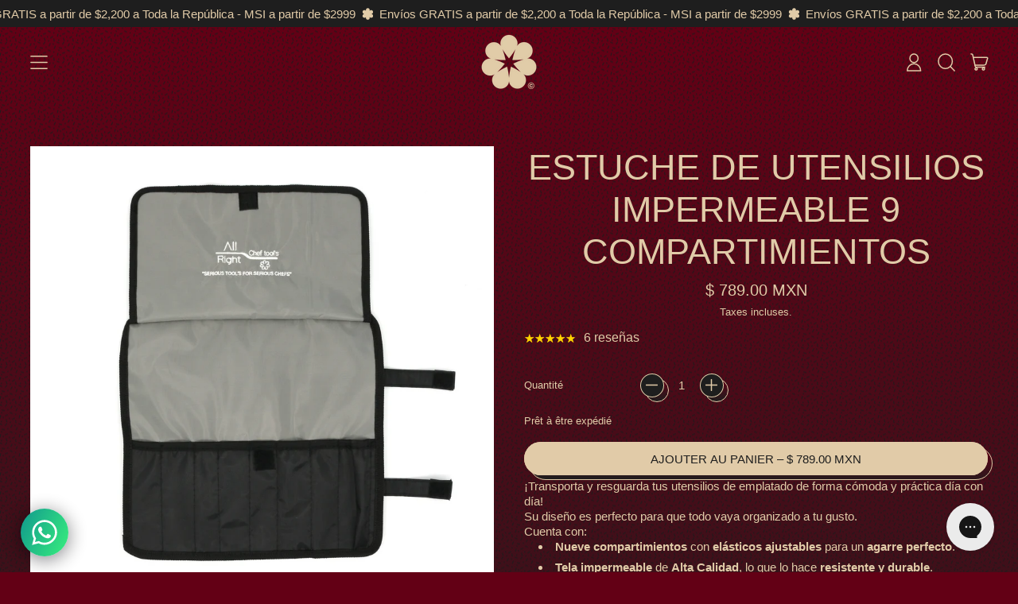

--- FILE ---
content_type: text/css
request_url: https://allrightcheftools.com/cdn/shop/t/10/assets/section-marquee.css?v=66292969925151884691703654680
body_size: -514
content:
@media (prefers-reduced-motion: reduce){.marquee-container{padding-left:0;text-align:center;white-space:normal;display:block}.marquee span{display:none}.marquee span:first-child{display:inline}}.marquee-container{visibility:visible}@keyframes marquee{0%{transform:translate(0);-webkit-transform:translateX(0)}to{transform:translate(-100%);-webkit-transform:translateX(-100%)}}@keyframes shift{to{-webkit-mask-position:100% 0;mask-position:100% 0}}
/*# sourceMappingURL=/cdn/shop/t/10/assets/section-marquee.css.map?v=66292969925151884691703654680 */


--- FILE ---
content_type: text/javascript; charset=utf-8
request_url: https://allrightcheftools.com/fr/products/estuche-chef-impermeable-9-compartimientos.js
body_size: 572
content:
{"id":5860463607967,"title":"Estuche de Utensilios Impermeable 9 Compartimientos","handle":"estuche-chef-impermeable-9-compartimientos","description":"\u003cp\u003e¡Transporta y resguarda tus utensilios de emplatado de forma cómoda y práctica día con día!\u003c\/p\u003e\n\u003cp\u003eSu diseño es perfecto para que todo vaya organizado a tu gusto.\u003c\/p\u003e\n\u003cp\u003eCuenta con:\u003c\/p\u003e\n\u003cul\u003e\n\u003cli\u003e\n\u003cstrong\u003eNueve compartimientos\u003c\/strong\u003e con \u003cstrong\u003eelásticos ajustables\u003c\/strong\u003e para un \u003cstrong\u003eagarre perfecto\u003c\/strong\u003e.\u003c\/li\u003e\n\u003cli\u003e\n\u003cstrong\u003eTela impermeable\u003c\/strong\u003e de \u003cstrong\u003eAlta Calidad\u003c\/strong\u003e, lo que lo hace \u003cstrong\u003eresistente y durable\u003c\/strong\u003e.\u003c\/li\u003e\n\u003cli\u003e\n\u003cstrong\u003eTamaño compacto y justo \u003c\/strong\u003epara mayor practicidad durante la movilidad: \u003cstrong\u003e28 cm x 26 cm\u003c\/strong\u003e.\u003c\/li\u003e\n\u003c\/ul\u003e\n\u003cp\u003e \u003c\/p\u003e\n\u003cp\u003e¡Además es 100% lavable!\u003c\/p\u003e\n\u003cp\u003e¡Que lo disfrutes!\u003c\/p\u003e","published_at":"2020-11-08T22:12:56-06:00","created_at":"2020-11-08T22:12:55-06:00","vendor":"All Right Chef Tool´s","type":"","tags":[],"price":78900,"price_min":78900,"price_max":78900,"available":true,"price_varies":false,"compare_at_price":null,"compare_at_price_min":0,"compare_at_price_max":0,"compare_at_price_varies":false,"variants":[{"id":36945109778591,"title":"Default Title","option1":"Default Title","option2":null,"option3":null,"sku":"Estuche Tela negro","requires_shipping":true,"taxable":false,"featured_image":null,"available":true,"name":"Estuche de Utensilios Impermeable 9 Compartimientos","public_title":null,"options":["Default Title"],"price":78900,"weight":0,"compare_at_price":null,"inventory_management":"shopify","barcode":"","requires_selling_plan":false,"selling_plan_allocations":[]}],"images":["\/\/cdn.shopify.com\/s\/files\/1\/0296\/9082\/2789\/products\/estuche-chef-impermeable-9-compartimientos-680144.jpg?v=1664140178","\/\/cdn.shopify.com\/s\/files\/1\/0296\/9082\/2789\/products\/estuche-chef-impermeable-9-compartimientos-478046.jpg?v=1664140178","\/\/cdn.shopify.com\/s\/files\/1\/0296\/9082\/2789\/products\/estuche-chef-impermeable-9-compartimientos-107864.jpg?v=1664140178","\/\/cdn.shopify.com\/s\/files\/1\/0296\/9082\/2789\/products\/estuche-chef-impermeable-9-compartimientos-423263.jpg?v=1664140178","\/\/cdn.shopify.com\/s\/files\/1\/0296\/9082\/2789\/products\/estuche-chef-impermeable-9-compartimientos-120130.jpg?v=1664140178"],"featured_image":"\/\/cdn.shopify.com\/s\/files\/1\/0296\/9082\/2789\/products\/estuche-chef-impermeable-9-compartimientos-680144.jpg?v=1664140178","options":[{"name":"Title","position":1,"values":["Default Title"]}],"url":"\/fr\/products\/estuche-chef-impermeable-9-compartimientos","media":[{"alt":"Estuche Chef Impermeable 9 Compartimientos - All Right Chef Tool´s","id":30572884623610,"position":1,"preview_image":{"aspect_ratio":1.0,"height":2048,"width":2048,"src":"https:\/\/cdn.shopify.com\/s\/files\/1\/0296\/9082\/2789\/products\/estuche-chef-impermeable-9-compartimientos-680144.jpg?v=1664140178"},"aspect_ratio":1.0,"height":2048,"media_type":"image","src":"https:\/\/cdn.shopify.com\/s\/files\/1\/0296\/9082\/2789\/products\/estuche-chef-impermeable-9-compartimientos-680144.jpg?v=1664140178","width":2048},{"alt":"Estuche Chef Impermeable 9 Compartimientos - All Right Chef Tool´s","id":30572884656378,"position":2,"preview_image":{"aspect_ratio":1.0,"height":2048,"width":2048,"src":"https:\/\/cdn.shopify.com\/s\/files\/1\/0296\/9082\/2789\/products\/estuche-chef-impermeable-9-compartimientos-478046.jpg?v=1664140178"},"aspect_ratio":1.0,"height":2048,"media_type":"image","src":"https:\/\/cdn.shopify.com\/s\/files\/1\/0296\/9082\/2789\/products\/estuche-chef-impermeable-9-compartimientos-478046.jpg?v=1664140178","width":2048},{"alt":"Estuche Chef Impermeable 9 Compartimientos - All Right Chef Tool´s","id":30572884689146,"position":3,"preview_image":{"aspect_ratio":1.0,"height":2048,"width":2048,"src":"https:\/\/cdn.shopify.com\/s\/files\/1\/0296\/9082\/2789\/products\/estuche-chef-impermeable-9-compartimientos-107864.jpg?v=1664140178"},"aspect_ratio":1.0,"height":2048,"media_type":"image","src":"https:\/\/cdn.shopify.com\/s\/files\/1\/0296\/9082\/2789\/products\/estuche-chef-impermeable-9-compartimientos-107864.jpg?v=1664140178","width":2048},{"alt":"Estuche Chef Impermeable 9 Compartimientos - All Right Chef Tool´s","id":30572884721914,"position":4,"preview_image":{"aspect_ratio":1.0,"height":2048,"width":2048,"src":"https:\/\/cdn.shopify.com\/s\/files\/1\/0296\/9082\/2789\/products\/estuche-chef-impermeable-9-compartimientos-423263.jpg?v=1664140178"},"aspect_ratio":1.0,"height":2048,"media_type":"image","src":"https:\/\/cdn.shopify.com\/s\/files\/1\/0296\/9082\/2789\/products\/estuche-chef-impermeable-9-compartimientos-423263.jpg?v=1664140178","width":2048},{"alt":"Estuche Chef Impermeable 9 Compartimientos - All Right Chef Tool´s","id":30572884754682,"position":5,"preview_image":{"aspect_ratio":1.0,"height":2048,"width":2048,"src":"https:\/\/cdn.shopify.com\/s\/files\/1\/0296\/9082\/2789\/products\/estuche-chef-impermeable-9-compartimientos-120130.jpg?v=1664140178"},"aspect_ratio":1.0,"height":2048,"media_type":"image","src":"https:\/\/cdn.shopify.com\/s\/files\/1\/0296\/9082\/2789\/products\/estuche-chef-impermeable-9-compartimientos-120130.jpg?v=1664140178","width":2048}],"requires_selling_plan":false,"selling_plan_groups":[]}

--- FILE ---
content_type: text/javascript
request_url: https://allrightcheftools.com/cdn/shop/t/10/assets/block-shape-divider.js?v=108216901520393407931703654679
body_size: -543
content:
window.ThemeComponent_ShapeDivider=()=>({mounted(){const el=this.$el,resizeHandler=e=>{this.$refs["animation-container"].style.display="none",this.$refs["animation-container"].style.animation="none",this.$refs["animation-container"].offsetHeight,this.$refs["animation-container"].style.display="",setTimeout(()=>{this.$refs["animation-container"].style.animation=null},100)},_debouncedResizeHandler=debounce(resizeHandler,150);window.addEventListener("resize",_debouncedResizeHandler)}});
//# sourceMappingURL=/cdn/shop/t/10/assets/block-shape-divider.js.map?v=108216901520393407931703654679


--- FILE ---
content_type: text/javascript
request_url: https://allrightcheftools.com/cdn/shop/t/10/assets/shared-import-splide.esm.bundle.min.js
body_size: 11049
content:
function n(n,t){for(var e=0;e<t.length;e++){var i=t[e];i.enumerable=i.enumerable||!1,i.configurable=!0,"value"in i&&(i.writable=!0),Object.defineProperty(n,i.key,i)}}
/*!
 * Splide.js
 * Version  : 4.1.4
 * License  : MIT
 * Copyright: 2022 Naotoshi Fujita
 */
var t="(prefers-reduced-motion: reduce)",e=4,i=5,r={CREATED:1,MOUNTED:2,IDLE:3,MOVING:e,SCROLLING:i,DRAGGING:6,DESTROYED:7};function o(n){n.length=0}function u(n,t,e){return Array.prototype.slice.call(n,t,e)}function a(n){return n.bind.apply(n,[null].concat(u(arguments,1)))}var c=setTimeout,s=function(){};function f(n){return requestAnimationFrame(n)}function l(n,t){return typeof t===n}function d(n){return!m(n)&&l("object",n)}var v=Array.isArray,p=a(l,"function"),h=a(l,"string"),g=a(l,"undefined");function m(n){return null===n}function y(n){try{return n instanceof(n.ownerDocument.defaultView||window).HTMLElement}catch(n){return!1}}function b(n){return v(n)?n:[n]}function w(n,t){b(n).forEach(t)}function E(n,t){return n.indexOf(t)>-1}function S(n,t){return n.push.apply(n,b(t)),n}function x(n,t,e){n&&w(t,(function(t){t&&n.classList[e?"add":"remove"](t)}))}function C(n,t){x(n,h(t)?t.split(" "):t,!0)}function P(n,t){w(t,n.appendChild.bind(n))}function k(n,t){w(n,(function(n){var e=(t||n).parentNode;e&&e.insertBefore(n,t)}))}function L(n,t){return y(n)&&(n.msMatchesSelector||n.matches).call(n,t)}function _(n,t){var e=n?u(n.children):[];return t?e.filter((function(n){return L(n,t)})):e}function A(n,t){return t?_(n,t)[0]:n.firstElementChild}var D=Object.keys;function M(n,t,e){return n&&(e?D(n).reverse():D(n)).forEach((function(e){"__proto__"!==e&&t(n[e],e)})),n}function z(n){return u(arguments,1).forEach((function(t){M(t,(function(e,i){n[i]=t[i]}))})),n}function N(n){return u(arguments,1).forEach((function(t){M(t,(function(t,e){v(t)?n[e]=t.slice():d(t)?n[e]=N({},d(n[e])?n[e]:{},t):n[e]=t}))})),n}function O(n,t){w(t||D(n),(function(t){delete n[t]}))}function I(n,t){w(n,(function(n){w(t,(function(t){n&&n.removeAttribute(t)}))}))}function T(n,t,e){d(t)?M(t,(function(t,e){T(n,e,t)})):w(n,(function(n){m(e)||""===e?I(n,t):n.setAttribute(t,String(e))}))}function F(n,t,e){var i=document.createElement(n);return t&&(h(t)?C(i,t):T(i,t)),e&&P(e,i),i}function j(n,t,e){if(g(e))return getComputedStyle(n)[t];m(e)||(n.style[t]=""+e)}function R(n,t){j(n,"display",t)}function W(n){n.setActive&&n.setActive()||n.focus({preventScroll:!0})}function X(n,t){return n.getAttribute(t)}function G(n,t){return n&&n.classList.contains(t)}function B(n){return n.getBoundingClientRect()}function H(n){w(n,(function(n){n&&n.parentNode&&n.parentNode.removeChild(n)}))}function Y(n){return A((new DOMParser).parseFromString(n,"text/html").body)}function q(n,t){n.preventDefault(),t&&(n.stopPropagation(),n.stopImmediatePropagation())}function U(n,t){return n&&n.querySelector(t)}function K(n,t){return t?u(n.querySelectorAll(t)):[]}function J(n,t){x(n,t,!1)}function V(n){return n.timeStamp}function Q(n){return h(n)?n:n?n+"px":""}var Z="splide",$="data-"+Z;function nn(n,t){if(!n)throw new Error("["+Z+"] "+(t||""))}var tn=Math.min,en=Math.max,rn=Math.floor,on=Math.ceil,un=Math.abs;function an(n,t,e){return un(n-t)<e}function cn(n,t,e,i){var r=tn(t,e),o=en(t,e);return i?r<n&&n<o:r<=n&&n<=o}function sn(n,t,e){var i=tn(t,e),r=en(t,e);return tn(en(i,n),r)}function fn(n){return+(n>0)-+(n<0)}function ln(n,t){return w(t,(function(t){n=n.replace("%s",""+t)})),n}function dn(n){return n<10?"0"+n:""+n}var vn={};function pn(){var n=[];function t(n,t,e){w(n,(function(n){n&&w(t,(function(t){t.split(" ").forEach((function(t){var i=t.split(".");e(n,i[0],i[1])}))}))}))}return{bind:function(e,i,r,o){t(e,i,(function(t,e,i){var u="addEventListener"in t,a=u?t.removeEventListener.bind(t,e,r,o):t.removeListener.bind(t,r);u?t.addEventListener(e,r,o):t.addListener(r),n.push([t,e,i,r,a])}))},unbind:function(e,i,r){t(e,i,(function(t,e,i){n=n.filter((function(n){return!!(n[0]!==t||n[1]!==e||n[2]!==i||r&&n[3]!==r)||(n[4](),!1)}))}))},dispatch:function(n,t,e){var i;return"function"==typeof CustomEvent?i=new CustomEvent(t,{bubbles:true,detail:e}):(i=document.createEvent("CustomEvent")).initCustomEvent(t,true,!1,e),n.dispatchEvent(i),i},destroy:function(){n.forEach((function(n){n[4]()})),o(n)}}}var hn="mounted",gn="ready",mn="move",yn="moved",bn="click",wn="active",En="inactive",Sn="visible",xn="hidden",Cn="refresh",Pn="updated",kn="resize",Ln="resized",_n="scroll",An="scrolled",Dn="destroy",Mn="arrows:mounted",zn="navigation:mounted",Nn="autoplay:play",On="autoplay:pause",In="lazyload:loaded",Tn="sk",Fn="sh",jn="ei";function Rn(n){var t=n?n.event.bus:document.createDocumentFragment(),e=pn();return n&&n.event.on(Dn,e.destroy),z(e,{bus:t,on:function(n,i){e.bind(t,b(n).join(" "),(function(n){i.apply(i,v(n.detail)?n.detail:[])}))},off:a(e.unbind,t),emit:function(n){e.dispatch(t,n,u(arguments,1))}})}function Wn(n,t,e,i){var r,o,u=Date.now,a=0,c=!0,s=0;function l(){if(!c){if(a=n?tn((u()-r)/n,1):1,e&&e(a),a>=1&&(t(),r=u(),i&&++s>=i))return d();o=f(l)}}function d(){c=!0}function v(){o&&cancelAnimationFrame(o),a=0,o=0,c=!0}return{start:function(t){t||v(),r=u()-(t?a*n:0),c=!1,o=f(l)},rewind:function(){r=u(),a=0,e&&e(a)},pause:d,cancel:v,set:function(t){n=t},isPaused:function(){return c}}}var Xn="Arrow",Gn=Xn+"Left",Bn=Xn+"Right",Hn=Xn+"Up",Yn=Xn+"Down",qn="ttb",Un={width:["height"],left:["top","right"],right:["bottom","left"],x:["y"],X:["Y"],Y:["X"],ArrowLeft:[Hn,Bn],ArrowRight:[Yn,Gn]};var Kn="role",Jn="tabindex",Vn="aria-",Qn=Vn+"controls",Zn=Vn+"current",$n=Vn+"selected",nt=Vn+"label",tt=Vn+"labelledby",et=Vn+"hidden",it=Vn+"orientation",rt=Vn+"roledescription",ot=Vn+"live",ut=Vn+"busy",at=Vn+"atomic",ct=[Kn,Jn,"disabled",Qn,Zn,nt,tt,et,it,rt],st=Z+"__",ft="is-",lt=Z,dt=st+"track",vt=st+"list",pt=st+"slide",ht=pt+"--clone",gt=pt+"__container",mt=st+"arrows",yt=st+"arrow",bt=yt+"--prev",wt=yt+"--next",Et=st+"pagination",St=Et+"__page",xt=st+"progress"+"__bar",Ct=st+"toggle",Pt=st+"sr",kt=ft+"initialized",Lt=ft+"active",_t=ft+"prev",At=ft+"next",Dt=ft+"visible",Mt=ft+"loading",zt=ft+"focus-in",Nt=ft+"overflow",Ot=[Lt,Dt,_t,At,Mt,zt,Nt],It={slide:pt,clone:ht,arrows:mt,arrow:yt,prev:bt,next:wt,pagination:Et,page:St,spinner:st+"spinner"};var Tt="touchstart mousedown",Ft="touchmove mousemove",jt="touchend touchcancel mouseup click";var Rt="slide",Wt="loop",Xt="fade";function Gt(n,t,r,o){var u,c=Rn(n),s=c.on,f=c.emit,l=c.bind,d=n.Components,v=n.root,p=n.options,h=p.isNavigation,g=p.updateOnMove,m=p.i18n,y=p.pagination,b=p.slideFocus,w=d.Direction.resolve,E=X(o,"style"),S=X(o,nt),C=r>-1,P=A(o,"."+gt);function k(){var e=n.splides.map((function(n){var e=n.splide.Components.Slides.getAt(t);return e?e.slide.id:""})).join(" ");T(o,nt,ln(m.slideX,(C?r:t)+1)),T(o,Qn,e),T(o,Kn,b?"button":""),b&&I(o,rt)}function L(){u||_()}function _(){if(!u){var r=n.index;(a=D())!==G(o,Lt)&&(x(o,Lt,a),T(o,Zn,h&&a||""),f(a?wn:En,M)),function(){var t=function(){if(n.is(Xt))return D();var t=B(d.Elements.track),e=B(o),i=w("left",!0),r=w("right",!0);return rn(t[i])<=on(e[i])&&rn(e[r])<=on(t[r])}(),r=!t&&(!D()||C);n.state.is([e,i])||T(o,et,r||"");T(K(o,p.focusableNodes||""),Jn,r?-1:""),b&&T(o,Jn,r?-1:0);t!==G(o,Dt)&&(x(o,Dt,t),f(t?Sn:xn,M));if(!t&&document.activeElement===o){var u=d.Slides.getAt(n.index);u&&W(u.slide)}}(),x(o,_t,t===r-1),x(o,At,t===r+1)}var a}function D(){var e=n.index;return e===t||p.cloneStatus&&e===r}var M={index:t,slideIndex:r,slide:o,container:P,isClone:C,mount:function(){C||(o.id=v.id+"-slide"+dn(t+1),T(o,Kn,y?"tabpanel":"group"),T(o,rt,m.slide),T(o,nt,S||ln(m.slideLabel,[t+1,n.length]))),l(o,"click",a(f,bn,M)),l(o,"keydown",a(f,Tn,M)),s([yn,Fn,An],_),s(zn,k),g&&s(mn,L)},destroy:function(){u=!0,c.destroy(),J(o,Ot),I(o,ct),T(o,"style",E),T(o,nt,S||"")},update:_,style:function(n,t,e){j(e&&P||o,n,t)},isWithin:function(e,i){var r=un(e-t);return C||!p.rewind&&!n.is(Wt)||(r=tn(r,n.length-r)),r<=i}};return M}var Bt=$+"-interval";var Ht={passive:!1,capture:!0};var Yt={Spacebar:" ",Right:Bn,Left:Gn,Up:Hn,Down:Yn};function qt(n){return n=h(n)?n:n.key,Yt[n]||n}var Ut="keydown";var Kt=$+"-lazy",Jt=Kt+"-srcset",Vt="["+Kt+"], ["+Jt+"]";var Qt=[" ","Enter"];var Zt=Object.freeze({__proto__:null,Media:function(n,e,i){var r=n.state,o=i.breakpoints||{},u=i.reducedMotion||{},a=pn(),c=[];function s(n){n&&a.destroy()}function f(n,t){var e=matchMedia(t);a.bind(e,"change",l),c.push([n,e])}function l(){var t=r.is(7),e=i.direction,o=c.reduce((function(n,t){return N(n,t[1].matches?t[0]:{})}),{});O(i),d(o),i.destroy?n.destroy("completely"===i.destroy):t?(s(!0),n.mount()):e!==i.direction&&n.refresh()}function d(t,e,o){N(i,t),e&&N(Object.getPrototypeOf(i),t),!o&&r.is(1)||n.emit(Pn,i)}return{setup:function(){var n="min"===i.mediaQuery;D(o).sort((function(t,e){return n?+t-+e:+e-+t})).forEach((function(t){f(o[t],"("+(n?"min":"max")+"-width:"+t+"px)")})),f(u,t),l()},destroy:s,reduce:function(n){matchMedia(t).matches&&(n?N(i,u):O(i,D(u)))},set:d}},Direction:function(n,t,e){return{resolve:function(n,t,i){var r="rtl"!==(i=i||e.direction)||t?i===qn?0:-1:1;return Un[n]&&Un[n][r]||n.replace(/width|left|right/i,(function(n,t){var e=Un[n.toLowerCase()][r]||n;return t>0?e.charAt(0).toUpperCase()+e.slice(1):e}))},orient:function(n){return n*("rtl"===e.direction?1:-1)}}},Elements:function(n,t,e){var i,r,u,a=Rn(n),c=a.on,s=a.bind,f=n.root,l=e.i18n,d={},v=[],h=[],g=[];function m(){i=w("."+dt),r=A(i,"."+vt),nn(i&&r,"A track/list element is missing."),S(v,_(r,"."+pt+":not(."+ht+")")),M({arrows:mt,pagination:Et,prev:bt,next:wt,bar:xt,toggle:Ct},(function(n,t){d[t]=w("."+n)})),z(d,{root:f,track:i,list:r,slides:v}),function(){var n=f.id||(o=Z,""+o+dn(vn[o]=(vn[o]||0)+1)),t=e.role;var o;f.id=n,i.id=i.id||n+"-track",r.id=r.id||n+"-list",!X(f,Kn)&&"SECTION"!==f.tagName&&t&&T(f,Kn,t);T(f,rt,l.carousel),T(r,Kn,"presentation")}(),b()}function y(n){var t=ct.concat("style");o(v),J(f,h),J(i,g),I([i,r],t),I(f,n?t:["style",rt])}function b(){J(f,h),J(i,g),h=E(lt),g=E(dt),C(f,h),C(i,g),T(f,nt,e.label),T(f,tt,e.labelledby)}function w(n){var t=U(f,n);return t&&function(n,t){if(p(n.closest))return n.closest(t);for(var e=n;e&&1===e.nodeType&&!L(e,t);)e=e.parentElement;return e}(t,"."+lt)===f?t:void 0}function E(n){return[n+"--"+e.type,n+"--"+e.direction,e.drag&&n+"--draggable",e.isNavigation&&n+"--nav",n===lt&&Lt]}return z(d,{setup:m,mount:function(){c(Cn,y),c(Cn,m),c(Pn,b),s(document,Tt+" keydown",(function(n){u="keydown"===n.type}),{capture:!0}),s(f,"focusin",(function(){x(f,zt,!!u)}))},destroy:y})},Slides:function(n,t,e){var i=Rn(n),r=i.on,u=i.emit,c=i.bind,s=t.Elements,f=s.slides,l=s.list,d=[];function v(){f.forEach((function(n,t){m(n,t,-1)}))}function g(){x((function(n){n.destroy()})),o(d)}function m(t,e,i){var r=Gt(n,e,i,t);r.mount(),d.push(r),d.sort((function(n,t){return n.index-t.index}))}function S(n){return n?_((function(n){return!n.isClone})):d}function x(n,t){S(t).forEach(n)}function _(n){return d.filter(p(n)?n:function(t){return h(n)?L(t.slide,n):E(b(n),t.index)})}return{mount:function(){v(),r(Cn,g),r(Cn,v)},destroy:g,update:function(){x((function(n){n.update()}))},register:m,get:S,getIn:function(n){var i=t.Controller,r=i.toIndex(n),o=i.hasFocus()?1:e.perPage;return _((function(n){return cn(n.index,r,r+o-1)}))},getAt:function(n){return _(n)[0]},add:function(n,t){w(n,(function(n){if(h(n)&&(n=Y(n)),y(n)){var i=f[t];i?k(n,i):P(l,n),C(n,e.classes.slide),r=n,o=a(u,kn),s=K(r,"img"),(d=s.length)?s.forEach((function(n){c(n,"load error",(function(){--d||o()}))})):o()}var r,o,s,d})),u(Cn)},remove:function(n){H(_(n).map((function(n){return n.slide}))),u(Cn)},forEach:x,filter:_,style:function(n,t,e){x((function(i){i.style(n,t,e)}))},getLength:function(n){return n?f.length:d.length},isEnough:function(){return d.length>e.perPage}}},Layout:function(n,t,e){var i,r,o,u=Rn(n),c=u.on,s=u.bind,f=u.emit,l=t.Slides,v=t.Direction.resolve,p=t.Elements,h=p.root,g=p.track,m=p.list,y=l.getAt,b=l.style;function w(){i=e.direction===qn,j(h,"maxWidth",Q(e.width)),j(g,v("paddingLeft"),S(!1)),j(g,v("paddingRight"),S(!0)),E(!0)}function E(n){var t=B(h);(n||r.width!==t.width||r.height!==t.height)&&(j(g,"height",function(){var n="";i&&(nn(n=C(),"height or heightRatio is missing."),n="calc("+n+" - "+S(!1)+" - "+S(!0)+")");return n}()),b(v("marginRight"),Q(e.gap)),b("width",e.autoWidth?null:Q(e.fixedWidth)||(i?"":P())),b("height",Q(e.fixedHeight)||(i?e.autoHeight?null:P():C()),!0),r=t,f(Ln),o!==(o=M())&&(x(h,Nt,o),f("overflow",o)))}function S(n){var t=e.padding,i=v(n?"right":"left");return t&&Q(t[i]||(d(t)?0:t))||"0px"}function C(){return Q(e.height||B(m).width*e.heightRatio)}function P(){var n=Q(e.gap);return"calc((100%"+(n&&" + "+n)+")/"+(e.perPage||1)+(n&&" - "+n)+")"}function k(){return B(m)[v("width")]}function L(n,t){var e=y(n||0);return e?B(e.slide)[v("width")]+(t?0:D()):0}function _(n,t){var e=y(n);if(e){var i=B(e.slide)[v("right")],r=B(m)[v("left")];return un(i-r)+(t?0:D())}return 0}function A(t){return _(n.length-1)-_(0)+L(0,t)}function D(){var n=y(0);return n&&parseFloat(j(n.slide,v("marginRight")))||0}function M(){return n.is(Xt)||A(!0)>k()}return{mount:function(){var n,t,e;w(),s(window,"resize load",(n=a(f,kn),e=Wn(t||0,n,null,1),function(){e.isPaused()&&e.start()})),c([Pn,Cn],w),c(kn,E)},resize:E,listSize:k,slideSize:L,sliderSize:A,totalSize:_,getPadding:function(n){return parseFloat(j(g,v("padding"+(n?"Right":"Left"))))||0},isOverflow:M}},Clones:function(n,t,e){var i,r=Rn(n),u=r.on,a=t.Elements,c=t.Slides,s=t.Direction.resolve,f=[];function l(){u(Cn,d),u([Pn,kn],p),(i=h())&&(!function(t){var i=c.get().slice(),r=i.length;if(r){for(;i.length<t;)S(i,i);S(i.slice(-t),i.slice(0,t)).forEach((function(o,u){var s=u<t,l=function(t,i){var r=t.cloneNode(!0);return C(r,e.classes.clone),r.id=n.root.id+"-clone"+dn(i+1),r}(o.slide,u);s?k(l,i[0].slide):P(a.list,l),S(f,l),c.register(l,u-t+(s?0:r),o.index)}))}}(i),t.Layout.resize(!0))}function d(){v(),l()}function v(){H(f),o(f),r.destroy()}function p(){var n=h();i!==n&&(i<n||!n)&&r.emit(Cn)}function h(){var i=e.clones;if(n.is(Wt)){if(g(i)){var r=e[s("fixedWidth")]&&t.Layout.slideSize(0);i=r&&on(B(a.track)[s("width")]/r)||e[s("autoWidth")]&&n.length||2*e.perPage}}else i=0;return i}return{mount:l,destroy:v}},Move:function(n,t,i){var r,o=Rn(n),u=o.on,a=o.emit,c=n.state.set,s=t.Layout,f=s.slideSize,l=s.getPadding,d=s.totalSize,v=s.listSize,p=s.sliderSize,h=t.Direction,m=h.resolve,y=h.orient,b=t.Elements,w=b.list,E=b.track;function S(){t.Controller.isBusy()||(t.Scroll.cancel(),x(n.index),t.Slides.update())}function x(n){C(_(n,!0))}function C(e,i){if(!n.is(Xt)){var r=i?e:function(e){if(n.is(Wt)){var i=L(e),r=i>t.Controller.getEnd();(i<0||r)&&(e=P(e,r))}return e}(e);j(w,"transform","translate"+m("X")+"("+r+"px)"),e!==r&&a(Fn)}}function P(n,t){var e=n-D(t),i=p();return n-=y(i*(on(un(e)/i)||1))*(t?1:-1)}function k(){C(A(),!0),r.cancel()}function L(n){for(var e=t.Slides.get(),i=0,r=1/0,o=0;o<e.length;o++){var u=e[o].index,a=un(_(u,!0)-n);if(!(a<=r))break;r=a,i=u}return i}function _(t,e){var r=y(d(t-1)-function(n){var t=i.focus;return"center"===t?(v()-f(n,!0))/2:+t*f(n)||0}(t));return e?function(t){i.trimSpace&&n.is(Rt)&&(t=sn(t,0,y(p(!0)-v())));return t}(r):r}function A(){var n=m("left");return B(w)[n]-B(E)[n]+y(l(!1))}function D(n){return _(n?t.Controller.getEnd():0,!!i.trimSpace)}return{mount:function(){r=t.Transition,u([hn,Ln,Pn,Cn],S)},move:function(n,t,i,o){var u,s;n!==t&&(u=n>i,s=y(P(A(),u)),u?s>=0:s<=w[m("scrollWidth")]-B(E)[m("width")])&&(k(),C(P(A(),n>i),!0)),c(e),a(mn,t,i,n),r.start(t,(function(){c(3),a(yn,t,i,n),o&&o()}))},jump:x,translate:C,shift:P,cancel:k,toIndex:L,toPosition:_,getPosition:A,getLimit:D,exceededLimit:function(n,t){t=g(t)?A():t;var e=!0!==n&&y(t)<y(D(!1)),i=!1!==n&&y(t)>y(D(!0));return e||i},reposition:S}},Controller:function(n,t,r){var o,u,c,s,f=Rn(n),l=f.on,d=f.emit,v=t.Move,p=v.getPosition,m=v.getLimit,y=v.toPosition,b=t.Slides,w=b.isEnough,E=b.getLength,S=r.omitEnd,x=n.is(Wt),C=n.is(Rt),P=a(M,!1),k=a(M,!0),L=r.start||0,_=L;function A(){u=E(!0),c=r.perMove,s=r.perPage,o=O();var n=sn(L,0,S?o:u-1);n!==L&&(L=n,v.reposition())}function D(){o!==O()&&d(jn)}function M(n,t){var e=c||(j()?1:s),i=z(L+e*(n?-1:1),L,!(c||j()));return-1===i&&C&&!an(p(),m(!n),1)?n?0:o:t?i:N(i)}function z(t,e,i){if(w()||j()){var a=function(t){if(C&&"move"===r.trimSpace&&t!==L)for(var e=p();e===y(t,!0)&&cn(t,0,n.length-1,!r.rewind);)t<L?--t:++t;return t}(t);a!==t&&(e=t,t=a,i=!1),t<0||t>o?t=c||!cn(0,t,e,!0)&&!cn(o,e,t,!0)?x?i?t<0?-(u%s||s):u:t:r.rewind?t<0?o:0:-1:I(T(t)):i&&t!==e&&(t=I(T(e)+(t<e?-1:1)))}else t=-1;return t}function N(n){return x?(n+u)%u||0:n}function O(){for(var n=u-(j()||x&&c?1:s);S&&n-- >0;)if(y(u-1,!0)!==y(n,!0)){n++;break}return sn(n,0,u-1)}function I(n){return sn(j()?n:s*n,0,o)}function T(n){return j()?tn(n,o):rn((n>=o?u-1:n)/s)}function F(n){n!==L&&(_=L,L=n)}function j(){return!g(r.focus)||r.isNavigation}function R(){return n.state.is([e,i])&&!!r.waitForTransition}return{mount:function(){A(),l([Pn,Cn,jn],A),l(Ln,D)},go:function(n,t,e){if(!R()){var i=function(n){var t=L;if(h(n)){var e=n.match(/([+\-<>])(\d+)?/)||[],i=e[1],r=e[2];"+"===i||"-"===i?t=z(L+ +(""+i+(+r||1)),L):">"===i?t=r?I(+r):P(!0):"<"===i&&(t=k(!0))}else t=x?n:sn(n,0,o);return t}(n),r=N(i);r>-1&&(t||r!==L)&&(F(r),v.move(i,r,_,e))}},scroll:function(n,e,i,r){t.Scroll.scroll(n,e,i,(function(){var n=N(v.toIndex(p()));F(S?tn(n,o):n),r&&r()}))},getNext:P,getPrev:k,getAdjacent:M,getEnd:O,setIndex:F,getIndex:function(n){return n?_:L},toIndex:I,toPage:T,toDest:function(n){var t=v.toIndex(n);return C?sn(t,0,o):t},hasFocus:j,isBusy:R}},Arrows:function(n,t,e){var i,r,o=Rn(n),u=o.on,c=o.bind,s=o.emit,f=e.classes,l=e.i18n,d=t.Elements,v=t.Controller,p=d.arrows,h=d.track,g=p,m=d.prev,y=d.next,b={};function w(){!function(){var n=e.arrows;!n||m&&y||(g=p||F("div",f.arrows),m=L(!0),y=L(!1),i=!0,P(g,[m,y]),!p&&k(g,h));m&&y&&(z(b,{prev:m,next:y}),R(g,n?"":"none"),C(g,r=mt+"--"+e.direction),n&&(u([hn,yn,Cn,An,jn],_),c(y,"click",a(x,">")),c(m,"click",a(x,"<")),_(),T([m,y],Qn,h.id),s(Mn,m,y)))}(),u(Pn,E)}function E(){S(),w()}function S(){o.destroy(),J(g,r),i?(H(p?[m,y]:g),m=y=null):I([m,y],ct)}function x(n){v.go(n,!0)}function L(n){return Y('<button class="'+f.arrow+" "+(n?f.prev:f.next)+'" type="button"><svg xmlns="http://www.w3.org/2000/svg" viewBox="0 0 40 40" width="40" height="40" focusable="false"><path d="'+(e.arrowPath||"m15.5 0.932-4.3 4.38 14.5 14.6-14.5 14.5 4.3 4.4 14.6-14.6 4.4-4.3-4.4-4.4-14.6-14.6z")+'" />')}function _(){if(m&&y){var t=n.index,e=v.getPrev(),i=v.getNext(),r=e>-1&&t<e?l.last:l.prev,o=i>-1&&t>i?l.first:l.next;m.disabled=e<0,y.disabled=i<0,T(m,nt,r),T(y,nt,o),s("arrows:updated",m,y,e,i)}}return{arrows:b,mount:w,destroy:S,update:_}},Autoplay:function(n,t,e){var i,r,o=Rn(n),u=o.on,a=o.bind,c=o.emit,s=Wn(e.interval,n.go.bind(n,">"),(function(n){var t=l.bar;t&&j(t,"width",100*n+"%"),c("autoplay:playing",n)})),f=s.isPaused,l=t.Elements,d=t.Elements,v=d.root,p=d.toggle,h=e.autoplay,g="pause"===h;function m(){f()&&t.Slides.isEnough()&&(s.start(!e.resetProgress),r=i=g=!1,w(),c(Nn))}function y(n){void 0===n&&(n=!0),g=!!n,w(),f()||(s.pause(),c(On))}function b(){g||(i||r?y(!1):m())}function w(){p&&(x(p,Lt,!g),T(p,nt,e.i18n[g?"play":"pause"]))}function E(n){var i=t.Slides.getAt(n);s.set(i&&+X(i.slide,Bt)||e.interval)}return{mount:function(){h&&(!function(){e.pauseOnHover&&a(v,"mouseenter mouseleave",(function(n){i="mouseenter"===n.type,b()}));e.pauseOnFocus&&a(v,"focusin focusout",(function(n){r="focusin"===n.type,b()}));p&&a(p,"click",(function(){g?m():y(!0)}));u([mn,_n,Cn],s.rewind),u(mn,E)}(),p&&T(p,Qn,l.track.id),g||m(),w())},destroy:s.cancel,play:m,pause:y,isPaused:f}},Cover:function(n,t,e){var i=Rn(n).on;function r(n){t.Slides.forEach((function(t){var e=A(t.container||t.slide,"img");e&&e.src&&o(n,e,t)}))}function o(n,t,e){e.style("background",n?'center/cover no-repeat url("'+t.src+'")':"",!0),R(t,n?"none":"")}return{mount:function(){e.cover&&(i(In,a(o,!0)),i([hn,Pn,Cn],a(r,!0)))},destroy:a(r,!1)}},Scroll:function(n,t,e){var r,o,u=Rn(n),c=u.on,s=u.emit,f=n.state.set,l=t.Move,d=l.getPosition,v=l.getLimit,p=l.exceededLimit,h=l.translate,g=n.is(Rt),m=1;function y(n,e,u,c,v){var h=d();if(E(),u&&(!g||!p())){var y=t.Layout.sliderSize(),S=fn(n)*y*rn(un(n)/y)||0;n=l.toPosition(t.Controller.toDest(n%y))+S}var x=an(h,n,1);m=1,e=x?0:e||en(un(n-h)/1.5,800),o=c,r=Wn(e,b,a(w,h,n,v),1),f(i),s(_n),r.start()}function b(){f(3),o&&o(),s(An)}function w(n,t,i,r){var u,a,c=d(),s=(n+(t-n)*(u=r,(a=e.easingFunc)?a(u):1-Math.pow(1-u,4))-c)*m;h(c+s),g&&!i&&p()&&(m*=.6,un(s)<10&&y(v(p(!0)),600,!1,o,!0))}function E(){r&&r.cancel()}function S(){r&&!r.isPaused()&&(E(),b())}return{mount:function(){c(mn,E),c([Pn,Cn],S)},destroy:E,scroll:y,cancel:S}},Drag:function(n,t,r){var o,u,a,c,f,l,v,p,h=Rn(n),g=h.on,m=h.emit,y=h.bind,b=h.unbind,w=n.state,E=t.Move,S=t.Scroll,x=t.Controller,C=t.Elements.track,P=t.Media.reduce,k=t.Direction,_=k.resolve,A=k.orient,D=E.getPosition,M=E.exceededLimit,z=!1;function N(){var n=r.drag;H(!n),c="free"===n}function O(n){if(l=!1,!v){var t=B(n);o=n.target,u=r.noDrag,L(o,"."+St+", ."+yt)||u&&L(o,u)||!t&&n.button||(x.isBusy()?q(n,!0):(p=t?C:window,f=w.is([e,i]),a=null,y(p,Ft,I,Ht),y(p,jt,T,Ht),E.cancel(),S.cancel(),j(n)))}var o,u}function I(t){if(w.is(6)||(w.set(6),m("drag")),t.cancelable)if(f){E.translate(o+R(t)/(z&&n.is(Rt)?5:1));var e=W(t)>200,i=z!==(z=M());(e||i)&&j(t),l=!0,m("dragging"),q(t)}else(function(n){return un(R(n))>un(R(n,!0))})(t)&&(f=function(n){var t=r.dragMinThreshold,e=d(t),i=e&&t.mouse||0,o=(e?t.touch:+t)||10;return un(R(n))>(B(n)?o:i)}(t),q(t))}function T(e){w.is(6)&&(w.set(3),m("dragged")),f&&(!function(e){var i=function(t){if(n.is(Wt)||!z){var e=W(t);if(e&&e<200)return R(t)/e}return 0}(e),o=function(n){return D()+fn(n)*tn(un(n)*(r.flickPower||600),c?1/0:t.Layout.listSize()*(r.flickMaxPages||1))}(i),u=r.rewind&&r.rewindByDrag;P(!1),c?x.scroll(o,0,r.snap):n.is(Xt)?x.go(A(fn(i))<0?u?"<":"-":u?">":"+"):n.is(Rt)&&z&&u?x.go(M(!0)?">":"<"):x.go(x.toDest(o),!0);P(!0)}(e),q(e)),b(p,Ft,I),b(p,jt,T),f=!1}function F(n){!v&&l&&q(n,!0)}function j(n){a=u,u=n,o=D()}function R(n,t){return G(n,t)-G(X(n),t)}function W(n){return V(n)-V(X(n))}function X(n){return u===n&&a||u}function G(n,t){return(B(n)?n.changedTouches[0]:n)["page"+_(t?"Y":"X")]}function B(n){return"undefined"!=typeof TouchEvent&&n instanceof TouchEvent}function H(n){v=n}return{mount:function(){y(C,Ft,s,Ht),y(C,jt,s,Ht),y(C,Tt,O,Ht),y(C,"click",F,{capture:!0}),y(C,"dragstart",q),g([hn,Pn],N)},disable:H,isDragging:function(){return f}}},Keyboard:function(n,t,e){var i,r,o=Rn(n),u=o.on,a=o.bind,s=o.unbind,f=n.root,l=t.Direction.resolve;function d(){var n=e.keyboard;n&&(i="global"===n?window:f,a(i,Ut,h))}function v(){s(i,Ut)}function p(){var n=r;r=!0,c((function(){r=n}))}function h(t){if(!r){var e=qt(t);e===l(Gn)?n.go("<"):e===l(Bn)&&n.go(">")}}return{mount:function(){d(),u(Pn,v),u(Pn,d),u(mn,p)},destroy:v,disable:function(n){r=n}}},LazyLoad:function(n,t,e){var i=Rn(n),r=i.on,u=i.off,c=i.bind,s=i.emit,f="sequential"===e.lazyLoad,l=[yn,An],d=[];function v(){o(d),t.Slides.forEach((function(n){K(n.slide,Vt).forEach((function(t){var i=X(t,Kt),r=X(t,Jt);if(i!==t.src||r!==t.srcset){var o=e.classes.spinner,u=t.parentElement,a=A(u,"."+o)||F("span",o,u);d.push([t,n,a]),t.src||R(t,"none")}}))})),f?m():(u(l),r(l,p),p())}function p(){(d=d.filter((function(t){var i=e.perPage*((e.preloadPages||1)+1)-1;return!t[1].isWithin(n.index,i)||h(t)}))).length||u(l)}function h(n){var t=n[0];C(n[1].slide,Mt),c(t,"load error",a(g,n)),T(t,"src",X(t,Kt)),T(t,"srcset",X(t,Jt)),I(t,Kt),I(t,Jt)}function g(n,t){var e=n[0],i=n[1];J(i.slide,Mt),"error"!==t.type&&(H(n[2]),R(e,""),s(In,e,i),s(kn)),f&&m()}function m(){d.length&&h(d.shift())}return{mount:function(){e.lazyLoad&&(v(),r(Cn,v))},destroy:a(o,d),check:p}},Pagination:function(n,t,e){var i,r,c=Rn(n),s=c.on,f=c.emit,l=c.bind,d=t.Slides,v=t.Elements,p=t.Controller,h=p.hasFocus,g=p.getIndex,m=p.go,y=t.Direction.resolve,b=v.pagination,w=[];function E(){i&&(H(b?u(i.children):i),J(i,r),o(w),i=null),c.destroy()}function S(n){m(">"+n,!0)}function x(n,t){var e=w.length,i=qt(t),r=P(),o=-1;i===y(Bn,!1,r)?o=++n%e:i===y(Gn,!1,r)?o=(--n+e)%e:"Home"===i?o=0:"End"===i&&(o=e-1);var u=w[o];u&&(W(u.button),m(">"+o),q(t,!0))}function P(){return e.paginationDirection||e.direction}function k(n){return w[p.toPage(n)]}function L(){var n=k(g(!0)),t=k(g());if(n){var e=n.button;J(e,Lt),I(e,$n),T(e,Jn,-1)}if(t){var r=t.button;C(r,Lt),T(r,$n,!0),T(r,Jn,"")}f("pagination:updated",{list:i,items:w},n,t)}return{items:w,mount:function t(){E(),s([Pn,Cn,jn],t);var o=e.pagination;b&&R(b,o?"":"none"),o&&(s([mn,_n,An],L),function(){var t=n.length,o=e.classes,u=e.i18n,c=e.perPage,s=h()?p.getEnd()+1:on(t/c);C(i=b||F("ul",o.pagination,v.track.parentElement),r=Et+"--"+P()),T(i,Kn,"tablist"),T(i,nt,u.select),T(i,it,P()===qn?"vertical":"");for(var f=0;f<s;f++){var g=F("li",null,i),m=F("button",{class:o.page,type:"button"},g),y=d.getIn(f).map((function(n){return n.slide.id})),E=!h()&&c>1?u.pageX:u.slideX;l(m,"click",a(S,f)),e.paginationKeyboard&&l(m,"keydown",a(x,f)),T(g,Kn,"presentation"),T(m,Kn,"tab"),T(m,Qn,y.join(" ")),T(m,nt,ln(E,f+1)),T(m,Jn,-1),w.push({li:g,button:m,page:f})}}(),L(),f("pagination:mounted",{list:i,items:w},k(n.index)))},destroy:E,getAt:k,update:L}},Sync:function(n,t,e){var i=e.isNavigation,r=e.slideFocus,u=[];function c(){var t,e;n.splides.forEach((function(t){t.isParent||(f(n,t.splide),f(t.splide,n))})),i&&(t=Rn(n),(e=t.on)(bn,d),e(Tn,v),e([hn,Pn],l),u.push(t),t.emit(zn,n.splides))}function s(){u.forEach((function(n){n.destroy()})),o(u)}function f(n,t){var e=Rn(n);e.on(mn,(function(n,e,i){t.go(t.is(Wt)?i:n)})),u.push(e)}function l(){T(t.Elements.list,it,e.direction===qn?"vertical":"")}function d(t){n.go(t.index)}function v(n,t){E(Qt,qt(t))&&(d(n),q(t))}return{setup:a(t.Media.set,{slideFocus:g(r)?i:r},!0),mount:c,destroy:s,remount:function(){s(),c()}}},Wheel:function(n,t,i){var r=Rn(n).bind,o=0;function u(r){if(r.cancelable){var u=r.deltaY,a=u<0,c=V(r),s=i.wheelMinThreshold||0,f=i.wheelSleep||0;un(u)>s&&c-o>f&&(n.go(a?"<":">"),o=c),function(r){return!i.releaseWheel||n.state.is(e)||-1!==t.Controller.getAdjacent(r)}(a)&&q(r)}}return{mount:function(){i.wheel&&r(t.Elements.track,"wheel",u,Ht)}}},Live:function(n,t,e){var i=Rn(n).on,r=t.Elements.track,o=e.live&&!e.isNavigation,u=F("span",Pt),c=Wn(90,a(s,!1));function s(n){T(r,ut,n),n?(P(r,u),c.start()):(H(u),c.cancel())}function f(n){o&&T(r,ot,n?"off":"polite")}return{mount:function(){o&&(f(!t.Autoplay.isPaused()),T(r,at,!0),u.textContent="…",i(Nn,a(f,!0)),i(On,a(f,!1)),i([yn,An],a(s,!0)))},disable:f,destroy:function(){I(r,[ot,at,ut]),H(u)}}}}),$t={type:"slide",role:"region",speed:400,perPage:1,cloneStatus:!0,arrows:!0,pagination:!0,paginationKeyboard:!0,interval:5e3,pauseOnHover:!0,pauseOnFocus:!0,resetProgress:!0,easing:"cubic-bezier(0.25, 1, 0.5, 1)",drag:!0,direction:"ltr",trimSpace:!0,focusableNodes:"a, button, textarea, input, select, iframe",live:!0,classes:It,i18n:{prev:"Previous slide",next:"Next slide",first:"Go to first slide",last:"Go to last slide",slideX:"Go to slide %s",pageX:"Go to page %s",play:"Start autoplay",pause:"Pause autoplay",carousel:"carousel",slide:"slide",select:"Select a slide to show",slideLabel:"%s of %s"},reducedMotion:{speed:0,rewindSpeed:0,autoplay:"pause"}};function ne(n,t,e){var i=t.Slides;function r(){i.forEach((function(n){n.style("transform","translateX(-"+100*n.index+"%)")}))}return{mount:function(){Rn(n).on([hn,Cn],r)},start:function(n,t){i.style("transition","opacity "+e.speed+"ms "+e.easing),c(t)},cancel:s}}function te(n,t,e){var i,r=t.Move,o=t.Controller,u=t.Scroll,c=t.Elements.list,s=a(j,c,"transition");function f(){s(""),u.cancel()}return{mount:function(){Rn(n).bind(c,"transitionend",(function(n){n.target===c&&i&&(f(),i())}))},start:function(t,a){var c=r.toPosition(t,!0),f=r.getPosition(),l=function(t){var i=e.rewindSpeed;if(n.is(Rt)&&i){var r=o.getIndex(!0),u=o.getEnd();if(0===r&&t>=u||r>=u&&0===t)return i}return e.speed}(t);un(c-f)>=1&&l>=1?e.useScroll?u.scroll(c,l,!1,a):(s("transform "+l+"ms "+e.easing),r.translate(c,!0),i=a):(r.jump(t),a())},cancel:f}}var ee=function(){function t(n,e){var i;this.event=Rn(),this.Components={},this.state=(i=1,{set:function(n){i=n},is:function(n){return E(b(n),i)}}),this.splides=[],this._o={},this._E={};var r=h(n)?U(document,n):n;nn(r,r+" is invalid."),this.root=r,e=N({label:X(r,nt)||"",labelledby:X(r,tt)||""},$t,t.defaults,e||{});try{N(e,JSON.parse(X(r,$)))}catch(n){nn(!1,"Invalid JSON")}this._o=Object.create(N({},e))}var e,i,r,a=t.prototype;return a.mount=function(n,t){var e=this,i=this.state,r=this.Components;return nn(i.is([1,7]),"Already mounted!"),i.set(1),this._C=r,this._T=t||this._T||(this.is(Xt)?ne:te),this._E=n||this._E,M(z({},Zt,this._E,{Transition:this._T}),(function(n,t){var i=n(e,r,e._o);r[t]=i,i.setup&&i.setup()})),M(r,(function(n){n.mount&&n.mount()})),this.emit(hn),C(this.root,kt),i.set(3),this.emit(gn),this},a.sync=function(n){return this.splides.push({splide:n}),n.splides.push({splide:this,isParent:!0}),this.state.is(3)&&(this._C.Sync.remount(),n.Components.Sync.remount()),this},a.go=function(n){return this._C.Controller.go(n),this},a.on=function(n,t){return this.event.on(n,t),this},a.off=function(n){return this.event.off(n),this},a.emit=function(n){var t;return(t=this.event).emit.apply(t,[n].concat(u(arguments,1))),this},a.add=function(n,t){return this._C.Slides.add(n,t),this},a.remove=function(n){return this._C.Slides.remove(n),this},a.is=function(n){return this._o.type===n},a.refresh=function(){return this.emit(Cn),this},a.destroy=function(n){void 0===n&&(n=!0);var t=this.event,e=this.state;return e.is(1)?Rn(this).on(gn,this.destroy.bind(this,n)):(M(this._C,(function(t){t.destroy&&t.destroy(n)}),!0),t.emit(Dn),t.destroy(),n&&o(this.splides),e.set(7)),this},e=t,(i=[{key:"options",get:function(){return this._o},set:function(n){this._C.Media.set(n,!0,!0)}},{key:"length",get:function(){return this._C.Slides.getLength(!0)}},{key:"index",get:function(){return this._C.Controller.getIndex()}}])&&n(e.prototype,i),r&&n(e,r),Object.defineProperty(e,"prototype",{writable:!1}),t}();ee.defaults={},ee.STATES=r;export{Rn as E,ee as S};
